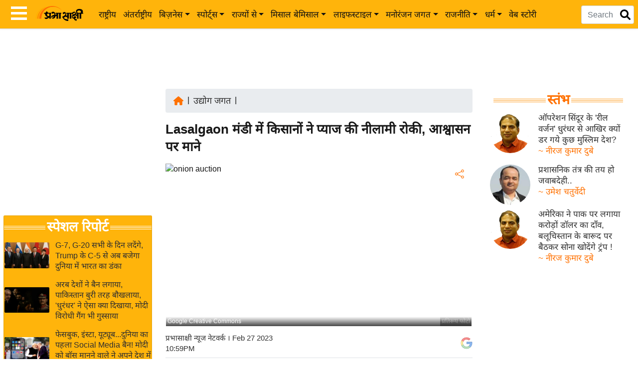

--- FILE ---
content_type: text/html; charset=utf-8
request_url: https://www.google.com/recaptcha/api2/aframe
body_size: 148
content:
<!DOCTYPE HTML><html><head><meta http-equiv="content-type" content="text/html; charset=UTF-8"></head><body><script nonce="KKnClmzGThKVZtiEKfADbg">/** Anti-fraud and anti-abuse applications only. See google.com/recaptcha */ try{var clients={'sodar':'https://pagead2.googlesyndication.com/pagead/sodar?'};window.addEventListener("message",function(a){try{if(a.source===window.parent){var b=JSON.parse(a.data);var c=clients[b['id']];if(c){var d=document.createElement('img');d.src=c+b['params']+'&rc='+(localStorage.getItem("rc::a")?sessionStorage.getItem("rc::b"):"");window.document.body.appendChild(d);sessionStorage.setItem("rc::e",parseInt(sessionStorage.getItem("rc::e")||0)+1);localStorage.setItem("rc::h",'1765640160808');}}}catch(b){}});window.parent.postMessage("_grecaptcha_ready", "*");}catch(b){}</script></body></html>

--- FILE ---
content_type: application/javascript; charset=utf-8
request_url: https://fundingchoicesmessages.google.com/f/AGSKWxWRbn00pOJ2S8MKl9CwLEnLtZPxYh5hBM7zCmTHB9KnuGvemlOU2Pi-USEQ5X4KBdTa4-FHR5cjcWAHNcdo4arzzXhQ78cSglCnFeVR7VaoLvs5dTuyOkrQIFW-HRXnjvJ1pBE5eraD39uUEzP2tif3WuZ6ppBWaILEANJVruA_qDZQh0W4lo6xQ5Q7/_/ad_screen..question_page_content:-abp-has(div:-abp-contains(promoted))/righttopads./ad_title_/awe2.js
body_size: -1292
content:
window['911b1c5f-1791-40dd-96d1-d784ed8c3cf6'] = true;

--- FILE ---
content_type: application/javascript; charset=utf-8
request_url: https://fundingchoicesmessages.google.com/f/AGSKWxV4Nsay1n3AWgzZHdwyvYLLc4UNu7Lld0z6DNVSXkKzlzKDBMeSrjUmf6V1HhlATqWf3z4UtR1bW6s2keb453sY8vCQZmdTkJtnJKqJjXMYoCEVBCBBUrQo-A0A7w5rfF7RhwNxng==?fccs=W251bGwsbnVsbCxudWxsLG51bGwsbnVsbCxudWxsLFsxNzY1NjQwMTYyLDkxMjAwMDAwMF0sbnVsbCxudWxsLG51bGwsW251bGwsWzcsNiwxMF0sbnVsbCxudWxsLG51bGwsbnVsbCxudWxsLG51bGwsbnVsbCxudWxsLG51bGwsMV0sImh0dHBzOi8vd3d3LnByYWJoYXNha3NoaS5jb20vYnVzaW5lc3MvZmFybWVycy1zdG9wcGVkLW9uaW9uLWF1Y3Rpb24taW4tbGFzYWxnYW9uLW1hcmtldC1hZ3JlZWQtb24tYXNzdXJhbmNlIixudWxsLFtbOCwic0NoTkg1T3NhazAiXSxbOSwiZW4tVVMiXSxbMTYsIlsxLDEsMV0iXSxbMTksIjIiXSxbMjQsIiJdLFsyOSwiZmFsc2UiXV1d
body_size: 137
content:
if (typeof __googlefc.fcKernelManager.run === 'function') {"use strict";this.default_ContributorServingResponseClientJs=this.default_ContributorServingResponseClientJs||{};(function(_){var window=this;
try{
var jp=function(a){this.A=_.t(a)};_.u(jp,_.J);var kp=function(a){this.A=_.t(a)};_.u(kp,_.J);kp.prototype.getWhitelistStatus=function(){return _.F(this,2)};var lp=function(a){this.A=_.t(a)};_.u(lp,_.J);var mp=_.Zc(lp),np=function(a,b,c){this.B=a;this.j=_.A(b,jp,1);this.l=_.A(b,_.Jk,3);this.F=_.A(b,kp,4);a=this.B.location.hostname;this.D=_.Ag(this.j,2)&&_.O(this.j,2)!==""?_.O(this.j,2):a;a=new _.Lg(_.Kk(this.l));this.C=new _.Yg(_.q.document,this.D,a);this.console=null;this.o=new _.fp(this.B,c,a)};
np.prototype.run=function(){if(_.O(this.j,3)){var a=this.C,b=_.O(this.j,3),c=_.$g(a),d=new _.Rg;b=_.gg(d,1,b);c=_.D(c,1,b);_.dh(a,c)}else _.ah(this.C,"FCNEC");_.hp(this.o,_.A(this.l,_.Be,1),this.l.getDefaultConsentRevocationText(),this.l.getDefaultConsentRevocationCloseText(),this.l.getDefaultConsentRevocationAttestationText(),this.D);_.ip(this.o,_.F(this.F,1),this.F.getWhitelistStatus());var e;a=(e=this.B.googlefc)==null?void 0:e.__executeManualDeployment;a!==void 0&&typeof a==="function"&&_.Mo(this.o.G,
"manualDeploymentApi")};var op=function(){};op.prototype.run=function(a,b,c){var d;return _.v(function(e){d=mp(b);(new np(a,d,c)).run();return e.return({})})};_.Nk(7,new op);
}catch(e){_._DumpException(e)}
}).call(this,this.default_ContributorServingResponseClientJs);
// Google Inc.

//# sourceURL=/_/mss/boq-content-ads-contributor/_/js/k=boq-content-ads-contributor.ContributorServingResponseClientJs.en_US.sChNH5Osak0.es5.O/d=1/exm=ad_blocking_detection_executable,kernel_loader,loader_js_executable,web_iab_us_states_signal_executable/ed=1/rs=AJlcJMz7a3Aoypzl3FteasZliPsUtk5MMw/m=cookie_refresh_executable
__googlefc.fcKernelManager.run('\x5b\x5b\x5b7,\x22\x5b\x5bnull,\\\x22prabhasakshi.com\\\x22,\\\x22AKsRol8HuGAvPJK6GE_69S5JOGy8TUZJIANjCSoPTffLTxxiX6KRaNCiMGuxw9fJ7wzHECstCjwtbWkdVzIM77i9IL4M-O8KBUA-swYsI1dwuTlD2CxfGP4aZNIQMVTOWRJAI08EmzMHZgAYYCbEzNioc9-8NbRqmw\\\\u003d\\\\u003d\\\x22\x5d,null,\x5b\x5bnull,null,null,\\\x22https:\/\/fundingchoicesmessages.google.com\/f\/AGSKWxUpuP-lwbRtDMvtgJyzlW0DgqTZhZ4kK3M2ethylhlcFw_lioMf_OaS0s-Tngt2XKtmmSePWsFgglXWzd_N5Bohix8VgtFNfmrywJSZj66oV2ArR2tlXISwxvgvqVTxwhlWZr-euA\\\\u003d\\\\u003d\\\x22\x5d,null,null,\x5bnull,null,null,\\\x22https:\/\/fundingchoicesmessages.google.com\/el\/AGSKWxXg8mu8dSvcUwUxurc8g0k0MCP8pawLHALBK4jurYmG_oje0WOq9SPF_pv9C6j103h_SXVYM9bgjYkiawufYF7UjvGTGn8a_0EuQHga-Vh9JAr9kgT5CTSzi6oQ3pER1lEoMIfQ-A\\\\u003d\\\\u003d\\\x22\x5d,null,\x5bnull,\x5b7,6,10\x5d,null,null,null,null,null,null,null,null,null,1\x5d\x5d,\x5b3,1\x5d\x5d\x22\x5d\x5d,\x5bnull,null,null,\x22https:\/\/fundingchoicesmessages.google.com\/f\/AGSKWxUIIBa6D9l26GxYjJUh3FRxAGkrArHTxYYnILevsr351MJ8ykaQAwd2DtCaSi5YivqtuzDlPXJ3uZ6cPlc-KYMayOeJ4HsTIZGC0kjUbZdA_vZ4r-u3ZXU5OnLPB9UaSJ08LPZuzQ\\u003d\\u003d\x22\x5d\x5d');}